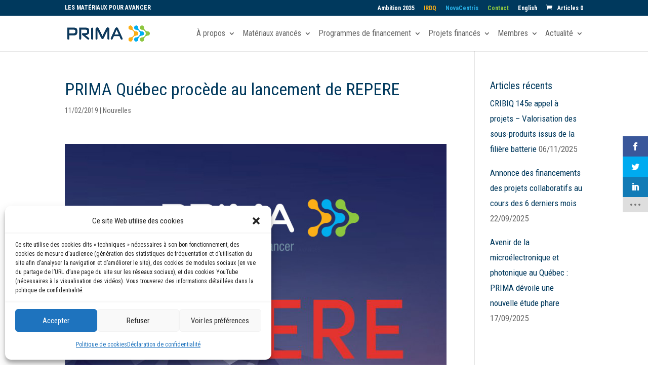

--- FILE ---
content_type: text/css
request_url: https://www.prima.ca/wp-content/themes/prima/style.css?ver=4.23.1
body_size: 345
content:
/*======================================
Theme Name: prima
Theme URI: -
Description: Child theme
Version: 1.0
Author: -
Author URI: -
Template: Divi
======================================*/


/* You can add your own CSS styles here. Use !important to overwrite styles if needed. */


.et_header_style_left #et-top-navigation, .et_header_style_left .et-fixed-header #et-top-navigation { 
    cursor: pointer;
}

@media screen and (max-width: 980px) {
    #page-container {
        padding-top: 110px;
    }
}

.et_header_style_left .logo_container {
    width: inherit;
}

#et_mobile_nav_menu {
    min-width: 32px;
}